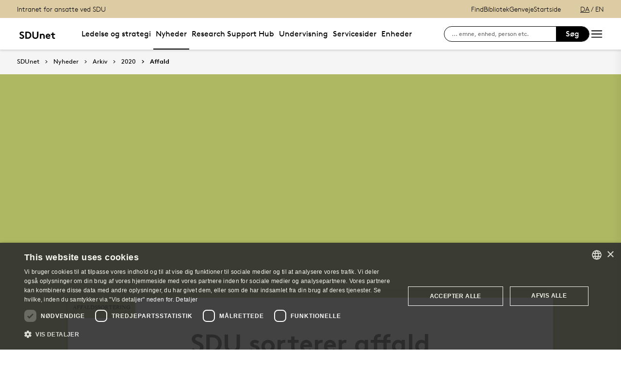

--- FILE ---
content_type: text/html; charset=utf-8
request_url: https://sdunet.dk/da/nyheder/arkiv/2020/affald
body_size: 16765
content:

<!DOCTYPE html>
<!--[if lt IE 7]> <html class="no-js lt-ie9 lt-ie8 lt-ie7" lang="da-DK"> <![endif]-->
<!--[if IE 7]>    <html class="no-js lt-ie9 lt-ie8" lang="da-DK"> <![endif]-->
<!--[if IE 8]>    <html class="no-js lt-ie9" lang="da-DK"> <![endif]-->
<!--[if gt IE 8]><!-->
<html lang="da">
<!--<![endif]-->

<head>
    <meta charset="utf-8">
    <meta http-equiv="x-ua-compatible" content="ie=edge">
    <meta name="viewport" content="width=device-width,initial-scale=1.0,maximum-scale=4.0,user-scalable=yes">
    <meta name="srv" content="wn1mdwk0005TS" />
    <meta name="cid" content="04456bb4-e2ff-4035-b016-18229f0e95cc" />
    <link rel="apple-touch-icon" sizes="57x57" href="/resources/images/sdu/icon57.png">
    <link rel="apple-touch-icon" sizes="72x72" href="/resources/images/sdu/icon72.png">
    <link rel="apple-touch-icon" sizes="76x76" href="/resources/images/sdu/icon76.png">
    <link rel="apple-touch-icon" sizes="114x114" href="/resources/images/sdu/icon114.png">
    <link rel="apple-touch-icon" sizes="120x120" href="/resources/images/sdu/icon120.png">
    <link rel="apple-touch-icon" sizes="144x144" href="/resources/images/sdu/icon144.png">
    <link rel="apple-touch-icon" sizes="152x152" href="/resources/images/sdu/icon152.png">
    <link rel="shortcut icon" href="/resources/images/sdu/favicon.ico">


    <meta name="description" content="Teknisk Service arbejder p&#229; h&#248;jtryk for at g&#248;re affaldssortering mere synlig i dagligdagen p&#229; SDU. ">


        <meta class="elastic" name="title" data-type="string" content="SDU sorterer affald" />
        <meta class="elastic" name="label" data-type="string" content="Affaldssortering" />
        <meta class="elastic" name="itemId" data-type="string" content="{04456BB4-E2FF-4035-B016-18229F0E95CC}" />
        <meta class="elastic" name="description" data-type="text" content="Teknisk Service arbejder p&#229; h&#248;jtryk for at g&#248;re affaldssortering mere synlig i dagligdagen p&#229; SDU. " />
        <meta class="elastic" name="published_at" data-type="date" content="2020-02-04T11:22:56Z">
        <meta class="elastic" name="updated_at" data-type="date" content="2022-02-15T09:43:17Z">
        <meta class="elastic" name="pageType" data-type="string" content="FeaturePage" />
        <meta class="elastic" name="site" data-type="enum" content="sdunet">
        <meta class="elastic" name="language" data-type="string" content="da">
            <meta class="elastic" name="source" data-type="enum" content="https://sdunet.dk/da/nyheder/arkiv/2020/affald">
            <meta class="elastic" name="source" data-type="enum" content="/da/nyheder/arkiv/2020">
            <meta class="elastic" name="source" data-type="enum" content="/da/nyheder/arkiv">
            <meta class="elastic" name="source" data-type="enum" content="/da/nyheder">
            <meta class="elastic" name="source" data-type="enum" content="/da/">

    

<meta name="SiteImprove gruppe" content="F&#230;llesadministrationen; SDU Kommunikation" />



    <title>SDU sorterer affald</title>
    
    

    <meta property="og:title" content="SDU sorterer affald">
    <meta property="og:site_name" content="sdunet">
    <meta property="og:url" content="https://sdunet.dk/da/nyheder/arkiv/2020/affald">
    <meta property="og:description" content="Teknisk Service arbejder p&#229; h&#248;jtryk for at g&#248;re affaldssortering mere synlig i dagligdagen p&#229; SDU. ">
    <meta property="og:image" content="https://sdunet.dk/-/media/default-website/some/sdu_logo_1200x630.jpg" />
    <meta property="og:type" content="website">

    <meta name="twitter:card" content="summary_large_image">
    <meta name="twitter:site" content="sdunet">
    <meta name="twitter:title" content="SDU sorterer affald">
    <meta name="twitter:description" content="Teknisk Service arbejder p&#229; h&#248;jtryk for at g&#248;re affaldssortering mere synlig i dagligdagen p&#229; SDU. ">
    <meta name="twitter:image" content="https://sdunet.dk/-/media/default-website/some/sdu_logo_1200x630.jpg">

    <link rel="stylesheet" type="text/css" href="/resources/css/sdu/slick-1.8.1.css">
    <link rel="stylesheet" type="text/css" href="/resources/css/sdu/accessible-slick-theme-1.0.1.min.css">
    <link href="/resources/css/sdu/aos-2.3.1.css" rel="stylesheet">
    <link href="/resources/css/sdu/responsive-tabs-1.6.3.min.css" rel="stylesheet" />
    <link rel="stylesheet" href="/resources/css/sdu/lity-2.4.1.min.css" />

            <link rel="stylesheet" href="/resources/css/sdu/app.65760dcf-902d-41db-fac1-e44941265e36.css">

    <meta property="sitename" content="sdunet" />
    <script>
        var BaseUrl = "/da/";
    </script>
</head>             

<body class="theme-lightgreen sdunet 0 lang-da pagefeature   " style="">
    <section data-elastic-exclude><a class="bypass-block" href="#main-placeholder">Skip to main content</a></section>
    <!--[if lt IE 9]>
    <p class="browserupgrade">You are using an <strong>outdated</strong> browser. Please <a href="http://browsehappy.com/">upgrade your browser</a> to improve your experience.</p>
<![endif]-->

<!-- Google Tag Manager (noscript) -->
<noscript><iframe src="https://www.googletagmanager.com/ns.html?id=GTM-P55MJ77"
height="0" width="0" style="display:none;visibility:hidden"></iframe></noscript>
<!-- End Google Tag Manager (noscript) -->
<!-- Google Tag Manager -->
<script>(function(w,d,s,l,i){w[l]=w[l]||[];w[l].push({'gtm.start':
new Date().getTime(),event:'gtm.js'});var f=d.getElementsByTagName(s)[0],
j=d.createElement(s),dl=l!='dataLayer'?'&l='+l:'';j.async=true;j.src=
'https://www.googletagmanager.com/gtm.js?id='+i+dl;f.parentNode.insertBefore(j,f);
})(window,document,'script','dataLayer','GTM-P55MJ77');</script>
<!-- End Google Tag Manager -->        


<!-- Off Canvas Menu -->
<div class="right-off-canvas-menu offcanvas">
    <div class="offcanvas__top">

            <a href="/da/" class="logo" aria-label="SDU logo">
                <svg width="83" height="22" viewBox="0 0 83 22" xmlns="http://www.w3.org/2000/svg"><g fill="#000" fill-rule="evenodd"><path d="M2.38 16.65c1.085 1.142 2.74 2 4.474 2 1.63 0 2.77-.962 2.77-2.286 0-2.342-3.528-2.627-6.078-4.056C2.054 11.476.86 10.228.86 8.176c0-3.25 3.12-5.123 6.266-5.123 1.927 0 3.718.443 5.508 1.716l-1.9 2.6C9.975 6.692 8.7 6.17 7.453 6.17c-1.383 0-2.93.573-2.93 1.976 0 2.937 8.763 2.03 8.763 8.163 0 3.225-3.012 5.46-6.43 5.46-2.55 0-4.91-1.014-6.863-2.73l2.387-2.39M22.372 3.313c3.01 0 4.99.624 6.538 1.716 2.332 1.663 3.77 4.366 3.77 7.382 0 3.015-1.438 5.72-3.77 7.382-1.547 1.092-3.527 1.717-6.538 1.717h-5.97V3.314h5.97zm5.262 5.147c-1.06-1.273-2.604-2.027-4.856-2.027h-2.712V18.39h2.712c2.252 0 3.797-.753 4.856-2.026.868-1.042 1.384-2.445 1.384-3.952 0-1.508-.516-2.912-1.384-3.952zM38.103 19.898c-1.573-1.352-2.44-3.275-2.44-6.056V3.312h3.66v10.79c0 1.662.464 2.677 1.25 3.378.813.754 1.952 1.17 3.228 1.17 1.275 0 2.414-.416 3.23-1.17.785-.7 1.246-1.716 1.246-3.38V3.314h3.662v10.53c0 2.78-.867 4.703-2.44 6.055-1.466 1.248-3.555 1.872-5.697 1.872-2.143 0-4.232-.624-5.697-1.872M70.653 10.864c.243 1.148 1.184 2.75 4.212 3.18 1.82.255 6.052-.317 8.026-.774-1.31-2.193-3.69-4.636-6.636-5.307-2.963-.673-4.92.19-5.605 1.966M65.927 13.815s-.217-.182-.96-.19c-1.31-.015-2.224.56-2.86 1.923-.614 1.317-.19 3.387.64 4.583.47.674 1.29 1.52 2.27 1.52s1.257-.49 1.6-.49c.346 0 .664.478 1.683.478 1.02 0 1.825-.907 2.163-1.42.785-1.183 1.18-3.33.61-4.637-.494-1.135-1.337-1.925-2.422-1.937-.778-.01-1.527.272-1.527.272" /><path d="M71.1 10.875L71.1 9.94c-1.747-.367-4.8-.333-7.66.342-1.66.392-4.993 1.337-8.213 3.542l.743.997c2.335-1.845 4.64-2.787 6.466-3.224 2.425-.58 3.71.977 3.57 2.56l1.184-.002c-.192-1.955-.98-3.002-2.352-3.293 1.47-.318 4.696-.523 6.265.015M66.412 4.234C69.21 1.43 74.742.39 74.742.39c-2.596 1.984-2.65 4.423-5.236 6.43-1.637 1.27-4.02 1.758-5.283 1.835.074-.767.142-2.367 2.19-4.42" /></g></svg>
            </a>

        <span class="right-off-canvas-toggle offcanvas__toggle close">
            <span></span>
        </span>
    </div>

    
    <section class="sidenav sidenav--dynamic sidenavDynamicJS htheme-beige" data-elastic-exclude data-url="/api/sdu/generatesidenav/{04456BB4-E2FF-4035-B016-18229F0E95CC}/da/5">
        

<div class="service-nav__lang service-nav__lang--mobile">
        <a class="selected-lang">DA</a>
        <span>/</span>
        <a class="not-selected-lang" href="?sc_lang=en">EN</a>
</div>
        <ul class="side-nav-menu--dynamic sm sm-vertical">
        </ul>
            <ul class="side-nav-menu sm sm-vertical sm-sdu service-nav--mobile">
                    <li>
                            <a href="#">Find</a>
                                                        <ul>
                                            <li>
                                                <a href="/da/service/findperson" target="">
                                                    Find person
                                                    <br />
                                                    <span>S&#248;g efter kontaktinformation p&#229; ansatte</span>
                                                </a>
                                            </li>
                                            <li>
                                                <a href="https://www.sdu.dk/da/service/vejviser" target="">
                                                    Vejviser
                                                    <br />
                                                    <span>Hvordan finder du Syddansk Universitet?</span>
                                                </a>
                                            </li>
                                </ul>
                    </li>
                    <li>
                            <a href="/da/servicesider/bibliotek" target="">Bibliotek</a>
                                            </li>
                    <li>
                            <a href="#">Genveje</a>
                                                        <ul>
                                            <li>
                                                <a href="https://sdu.itslearning.com/" target="">
                                                    itslearning
                                                    <br />
                                                    <span>E-l&#230;ring (itslearning)</span>
                                                </a>
                                            </li>
                                            <li>
                                                <a href="https://mimer.sdu.dk/discovery/login?vid=45KBDK_SDUB:45SDUB&amp;lang=da" target="_blank">
                                                    
                                                    <br />
                                                    <span>Se l&#229;nerstatus, reservationer &amp; forny l&#229;n</span>
                                                </a>
                                            </li>
                                            <li>
                                                <a href="https://digitaleksamen.sdu.dk/" target="">
                                                    DigitalEksamen
                                                    <br />
                                                    <span>Adgang til DigitalEksamen</span>
                                                </a>
                                            </li>
                                            <li>
                                                <a href="https://outlook.office.com/" target="">
                                                    SDUmail - Webmail service
                                                    <br />
                                                    <span>Outlook Web Mail</span>
                                                </a>
                                            </li>
                                            <li>
                                                <a href="https://mitsdu.dk/da/" target="">
                                                    mitSDU
                                                    <br />
                                                    <span>mitSDU - For studerende ved SDU</span>
                                                </a>
                                            </li>
                                </ul>
                    </li>

            </ul>
    </section>




    <div class="header__subnav">
        <ul>
        </ul>
    </div>

</div>

<div id="login" class="reveal-modal full" data-reveal aria-labelledby="login-modal">    
    <span class="right-off-canvas-toggle offcanvas__toggle close-reveal-modal close">
        <span></span>
    </span>
</div>
        <div class="off-canvas-wrap" data-offcanvas>
            <div class="inner-wrap">
                <!-- Rest of the page -->
                <div class="main">





<header class="header header--double-menu htheme-beige" aria-label="Main navigation">


<div class="header__service-nav">
    <div>
        <a href="/da/">Intranet for ansatte ved SDU</a>
    </div>

        <ul class="service-nav__items">
                <li>
                        <a class="dropdown-toggle" href="#">Find</a>
                                                <ul class="header__dropdown">
                                        <li>
                                            <a href="/da/service/findperson" target="">
                                                Find person
                                                <br />
                                                <span>S&#248;g efter kontaktinformation p&#229; ansatte</span>
                                            </a>
                                        </li>
                                        <li>
                                            <a href="https://www.sdu.dk/da/service/vejviser" target="">
                                                Vejviser
                                                <br />
                                                <span>Hvordan finder du Syddansk Universitet?</span>
                                            </a>
                                        </li>
                            </ul>
                </li>
                <li>
                        <a  href="/da/servicesider/bibliotek" target="">Bibliotek</a>
                                    </li>
                <li>
                        <a class="dropdown-toggle" href="#">Genveje</a>
                                                <ul class="header__dropdown">
                                        <li>
                                            <a href="https://sdu.itslearning.com/" target="">
                                                itslearning
                                                <br />
                                                <span>E-l&#230;ring (itslearning)</span>
                                            </a>
                                        </li>
                                        <li>
                                            <a href="https://mimer.sdu.dk/discovery/login?vid=45KBDK_SDUB:45SDUB&amp;lang=da" target="_blank">
                                                
                                                <br />
                                                <span>Se l&#229;nerstatus, reservationer &amp; forny l&#229;n</span>
                                            </a>
                                        </li>
                                        <li>
                                            <a href="https://digitaleksamen.sdu.dk/" target="">
                                                DigitalEksamen
                                                <br />
                                                <span>Adgang til DigitalEksamen</span>
                                            </a>
                                        </li>
                                        <li>
                                            <a href="https://outlook.office.com/" target="">
                                                SDUmail - Webmail service
                                                <br />
                                                <span>Outlook Web Mail</span>
                                            </a>
                                        </li>
                                        <li>
                                            <a href="https://mitsdu.dk/da/" target="">
                                                mitSDU
                                                <br />
                                                <span>mitSDU - For studerende ved SDU</span>
                                            </a>
                                        </li>
                            </ul>
                </li>

            <li id="login-cookies-section" class="link-section__links" >
                <a class="dropdown-toggle">Startside</a>
                <ul class="header__dropdown">
                        <li>
                            <a href="/SSO-redirect?returnUrl=https://sdunet.dk/da/nyheder/arkiv/2020/affald?fromlogin=1" target="">
                                Log ind
                            </a>
                        </li>
                    <li id="login-cookie-remove" style="display:none">
                        <a href="javascript:localStorage.setItem('defaultPage', 'none');alert('Standardsiden er blevet nulstillet.');location.reload();" target="">
                            Nulstil standardsiden
                        </a>
                    </li>
                    <li id="login-cookie-add" style="display:none">
                        <a href="javascript:localStorage.removeItem('none');localStorage.setItem('defaultPage', window.location.href);localStorage.setItem('defaultPageExpiry', '0');location.reload();" target="">
                            Indstil som standardsiden
                        </a>
                    </li>
                </ul>
            </li>
        </ul>
    

<div class="service-nav__lang service-nav__lang--mobile">
        <a class="selected-lang">DA</a>
        <span>/</span>
        <a class="not-selected-lang" href="?sc_lang=en">EN</a>
</div>
</div>

    <div class="header__main-nav">
        <div class="header__main-nav__container">
            <div class="header__logo">

        <div class="header__logo__img header__logo__sdu">
            <a href="/da/">
                <span>SDUnet - Syddansk Universitets medarbejderportal</span>
                <svg id="SDU_logo" data-name="SDU logo" xmlns="http://www.w3.org/2000/svg" viewBox="0 0 522.39 155.91"><path d="M41.09,105.54a32.54,32.54,0,0,0,9.55,7.15,26,26,0,0,0,11.9,2.86,13.93,13.93,0,0,0,9.55-3.25,10.42,10.42,0,0,0,3.71-8.19A9.25,9.25,0,0,0,72.94,97a29,29,0,0,0-7.15-4.75,95.88,95.88,0,0,0-9.43-3.9,53.25,53.25,0,0,1-9.68-4.55,30.91,30.91,0,0,1-9.1-8.06q-3.78-4.93-3.77-12.61a22.13,22.13,0,0,1,2.6-10.85,26.33,26.33,0,0,1,6.76-8.06,29.13,29.13,0,0,1,9.55-5,37.19,37.19,0,0,1,11.12-1.69,47.47,47.47,0,0,1,13.45,1.89,41.82,41.82,0,0,1,12.94,6.69l-9.1,13a21.66,21.66,0,0,0-7-4.29,23.55,23.55,0,0,0-8.77-1.69,22.24,22.24,0,0,0-5,.59,16.26,16.26,0,0,0-4.55,1.75,9.54,9.54,0,0,0-3.25,3.06A8,8,0,0,0,51.36,63a7.17,7.17,0,0,0,3.12,6,36.21,36.21,0,0,0,7.8,4.29q4.68,2,10.07,4.1a48.07,48.07,0,0,1,10.08,5.46,28.59,28.59,0,0,1,7.8,8.32q3.12,5,3.12,12.67A24.26,24.26,0,0,1,90.81,115a27.12,27.12,0,0,1-6.76,8.58,31.74,31.74,0,0,1-9.81,5.59,34.34,34.34,0,0,1-11.7,2A44,44,0,0,1,45,127.58,53.47,53.47,0,0,1,29.65,117.5Z"/><path d="M136.89,38.85a65.15,65.15,0,0,1,18.33,2.21,41.5,41.5,0,0,1,13,6.37,43.59,43.59,0,0,1,13.26,15.86,46.42,46.42,0,0,1,4.81,21.06,46.36,46.36,0,0,1-4.81,21.06,43.51,43.51,0,0,1-13.26,15.86,41.07,41.07,0,0,1-13,6.37,64.79,64.79,0,0,1-18.33,2.21h-28.6v-91Zm31.85,45.5A32.77,32.77,0,0,0,167,73.56a29.86,29.86,0,0,0-4.88-9,25.77,25.77,0,0,0-9.42-7.47,32.31,32.31,0,0,0-13.85-2.67h-13v59.8h13a32.31,32.31,0,0,0,13.85-2.66,25.69,25.69,0,0,0,9.42-7.48,29.86,29.86,0,0,0,4.88-9A32.72,32.72,0,0,0,168.74,84.35Z"/><path d="M238.94,131.15a47.11,47.11,0,0,1-14.88-2.34,35.44,35.44,0,0,1-12.42-7,33.06,33.06,0,0,1-8.71-12.41q-3-7.35-3-17.88V38.85h17.55v54a28.75,28.75,0,0,0,1.56,10.27,17.18,17.18,0,0,0,4.42,6.63q6.12,5.85,15.47,5.85t15.47-5.85a17.07,17.07,0,0,0,4.42-6.63,28.75,28.75,0,0,0,1.56-10.27V38.85h17.55V91.5q0,10.53-3,17.88a32.84,32.84,0,0,1-8.71,12.41,35.4,35.4,0,0,1-12.41,7A47.22,47.22,0,0,1,238.94,131.15Z"/><path d="M297.44,129.85v-63h16.25v5.07a29.15,29.15,0,0,1,8.06-4.68,27.27,27.27,0,0,1,9.75-1.69,27.9,27.9,0,0,1,12.29,2.73,28.25,28.25,0,0,1,9.55,7.41,27.14,27.14,0,0,1,4.81,8.84,42.8,42.8,0,0,1,1.69,13.26v32.11h-16.9V96.44a22.09,22.09,0,0,0-1-7.34,12.11,12.11,0,0,0-2.8-4.49q-3.51-3.51-9.49-3.51a16.5,16.5,0,0,0-5.13.78,21.86,21.86,0,0,0-10.21,7v40.95Z"/><path d="M431.73,119.84a29.69,29.69,0,0,1-11.5,8.39,36.74,36.74,0,0,1-14.37,2.92,35.85,35.85,0,0,1-13.06-2.34,30.21,30.21,0,0,1-17.42-17,34.5,34.5,0,0,1-2.54-13.46A36.47,36.47,0,0,1,375,85.85a32.38,32.38,0,0,1,6.17-10.47,29.82,29.82,0,0,1,9.69-7.21,29.3,29.3,0,0,1,12.67-2.67,27.48,27.48,0,0,1,12,2.6,30.38,30.38,0,0,1,9.43,7,31.47,31.47,0,0,1,6.17,10.2,34.87,34.87,0,0,1,2.21,12.48,26.29,26.29,0,0,1-.39,4.81H389.22a17.35,17.35,0,0,0,1.82,6.11,15.75,15.75,0,0,0,3.71,4.68,17.32,17.32,0,0,0,5.2,3.06,17.61,17.61,0,0,0,6.3,1.1,18.57,18.57,0,0,0,9.56-2.4,26,26,0,0,0,6.3-4.88ZM416,90.2a13,13,0,0,0-1.23-4.09,12.55,12.55,0,0,0-2.6-3.58,12.24,12.24,0,0,0-3.84-2.47,12.6,12.6,0,0,0-4.81-.91,13.19,13.19,0,0,0-9.1,3.38A12.85,12.85,0,0,0,390,90.2Z"/><path d="M493.74,129.85a19.7,19.7,0,0,1-4.87,1c-2.13.21-4,.32-5.66.32a32.52,32.52,0,0,1-13.13-2.4,21.58,21.58,0,0,1-8.71-6.7,20.8,20.8,0,0,1-3.57-7.67,46.9,46.9,0,0,1-1.11-11.18V81.1H439.14V66.8h17.55V49.25h16.9V66.8h20.8V81.1h-20.8v24.05a18.28,18.28,0,0,0,.52,4.81,8.8,8.8,0,0,0,1.56,3.12,9.09,9.09,0,0,0,3.38,2.28,14,14,0,0,0,5.2.84c1.22,0,2.52-.06,3.9-.19a17.54,17.54,0,0,0,3-.46Z"/></svg>
            </a>
        </div>
    <div id="header__logo_default_redirect" class="header__logo__img header__logo__subsite" style="display:none;">
        <a href="/da/?r=n" style="background-image: url('/Resources/images/sdu/house.svg')">
            <span>SDUnet - Syddansk Universitets medarbejderportal</span>
        </a>
    </div>
            </div>

            





        <nav class="header__nav__megamenu" aria-label="Main navigation" data-elastic-exclude>
                    <ul >
                <li>
                    <a href="/da/ledelse-og-strategi"  target="_self">

                        Ledelse og strategi
                    </a>
        <ul "d_FCFCEBAC359748EA970D7C03FE982A1A" class="header__dropdown">
                <li>
                    <a href="/da/ledelse-og-strategi/ledelse"  target="_self">

                        Ledelse
                    </a>
                </li>
                <li>
                    <a href="/da/ledelse-og-strategi/strategi_2"  target="_self">

                        Strategi
                    </a>
                </li>
                <li>
                    <a href="/da/ledelse-og-strategi/raadnaevnudvalg"  target="_self">

                        R&#229;d, n&#230;vn og udvalg
                    </a>
                </li>
                <li>
                    <a href="/da/ledelse-og-strategi/rammer"  target="_self">

                        Rammer
                    </a>
                </li>
                <li>
                    <a href="/da/ledelse-og-strategi/projekter"  target="_self">

                        Projekter
                    </a>
                </li>
        </ul>
                </li>
                <li>
                    <a href="/da/nyheder" class=active target="_self">

                        Nyheder
                    </a>
        <ul "d_A2C29229AB954935980BFBA2617B7B0B" class="header__dropdown">
                <li>
                    <a href="/da/nyheder/nyheder_fra_sdu"  target="_self">

                        Nyheder fra SDU
                    </a>
                </li>
                <li>
                    <a href="/da/nyheder/presseklip"  target="_self">

                        Presseklip fra Retriever
                    </a>
                </li>
                <li>
                    <a href="/da/nyheder/rektoratets-nyhedsbrev"  target="_self">

                        Rektoratets nyhedsbrev
                    </a>
                </li>
                <li>
                    <a href="/da/nyheder/events"  target="_self">

                        Events p&#229; SDU
                    </a>
                </li>
                <li>
                    <a href="/da/nyheder/medieanalyse_sdu_kom"  target="_self">

                        SDU&#39;s medieanalyse
                    </a>
                </li>
                <li>
                    <a href="/da/nyheder/arkiv"  target="_self">

                        Arkiv 
                    </a>
                </li>
        </ul>
                </li>
                <li>
                    <a href="/da/research"  target="_self">

                        Research Support Hub
                    </a>
        <ul "d_8D58A3A2881F40D7B8AD3782D0778E8F" class="header__dropdown">
                <li>
                    <a href="/da/research/citizenscience"  target="_self">

                        Citizen Science
                    </a>
                </li>
                <li>
                    <a href="/da/research/open-access"  target="_self">

                        Open Access
                    </a>
                </li>
                <li>
                    <a href="/da/research/pure"  target="_self">

                        Pure
                    </a>
                </li>
                <li>
                    <a href="/da/research/research-analysis-and-identifiers"  target="_self">

                        Forskningsanalyser
                    </a>
                </li>
                <li>
                    <a href="/da/research/scholary-publication"  target="_self">

                        Forskningspublicering
                    </a>
                </li>
                <li>
                    <a href="/da/research/library-services"  target="_self">

                        Library Services
                    </a>
                </li>
                <li>
                    <a href="/da/research/eu-tools"  target="_self">

                        Funding Apps
                    </a>
                </li>
                <li>
                    <a href="/da/research/redirect+page+-+funding+strategy+initiatives"  target="_self">

                        Funding strategy
                    </a>
                </li>
                <li>
                    <a href="/da/research/redirect+page+-+call+calendar"  target="_self">

                        Call Calendar
                    </a>
                </li>
                <li>
                    <a href="/da/research/redirect+page+-+commercialisation"  target="_self">

                        Commercialisation
                    </a>
                </li>
                <li>
                    <a href="/da/research/redirect+page+-+eu+funding"  target="_self">

                        EU funding
                    </a>
                </li>
                <li>
                    <a href="/da/research/redirect+page+-+finance"  target="_self">

                        Financial Service for Researchers
                    </a>
                </li>
                <li>
                    <a href="/da/research/redirect+page+-+funding+application+process"  target="_self">

                        Funding application process
                    </a>
                </li>
                <li>
                    <a href="/da/research/redirect+page+-+grants+at+sdu"  target="_self">

                        Grants at SDU
                    </a>
                </li>
                <li>
                    <a href="/da/research/redirect+page+-+legal+services"  target="_self">

                        Legal Services
                    </a>
                </li>
                <li>
                    <a href="/da/research/redirect+page+-+overview+of+funds"  target="_self">

                        Overview of funds
                    </a>
                </li>
                <li>
                    <a href="/da/research/redirect+page+-+research+ethics"  target="_self">

                        Research Ethics
                    </a>
                </li>
                <li>
                    <a href="/da/research/redirect+page+-+research+support"  target="_self">

                        Research support
                    </a>
                </li>
        </ul>
                </li>
                <li>
                    <a href="/da/undervisning-og-eksamen"  target="_self">

                        Undervisning
                    </a>
        <ul "d_6A2A51C5FB234FDFBCF3433024167205" class="header__dropdown">
                <li>
                    <a href="/da/undervisning-og-eksamen/undervisning"  target="_self">

                        Temaside undervisning
                    </a>
                </li>
                <li>
                    <a href="/da/undervisning-og-eksamen/eksamen"  target="_self">

                        Temaside eksamen
                    </a>
                </li>
                <li>
                    <a href="/da/undervisning-og-eksamen/uddannelse"  target="_self">

                        Temaside uddannelse
                    </a>
                </li>
                <li>
                    <a href="/da/undervisning-og-eksamen/nyheder"  target="_self">

                        Nyheder
                    </a>
                </li>
        </ul>
                </li>
                <li>
                    <a href="/da/servicesider"  target="_self">

                        Servicesider
                    </a>
        <ul "d_A66C4FD18B7F48C08C688FCA98F1126B" class="header__dropdown">
                <li>
                    <a href="/da/servicesider/analytics"  target="_self">

                        SDU Analytics
                    </a>
                </li>
                <li>
                    <a href="/da/servicesider/bibliotek"  target="_self">

                        Bibliotek for ansatte
                    </a>
                </li>
                <li>
                    <a href="/da/servicesider/kommunikation"  target="_self">

                        Kommunikation
                    </a>
                </li>
                <li>
                    <a href="/da/servicesider/hr"  target="_self">

                        HR
                    </a>
                </li>
                <li>
                    <a href="/da/servicesider/it"  target="_self">

                        It og digitalisering
                    </a>
                </li>
                <li>
                    <a href="/da/servicesider/teknisk-service"  target="_self">

                        Teknisk Service
                    </a>
                </li>
                <li>
                    <a href="/da/servicesider/oekonomi"  target="_self">

                        &#216;konomi
                    </a>
                </li>
                <li>
                    <a href="/da/servicesider/groentunivers"  target="_self">

                        Gr&#248;nnere hverdag p&#229; SDU
                    </a>
                </li>
                <li>
                    <a href="/da/servicesider/valg"  target="_self">

                        Valg for ansatte p&#229; SDU
                    </a>
                </li>
                <li>
                    <a href="/da/servicesider/beredskab-paa-sdu"  target="_self">

                        Beredskab p&#229; SDU
                    </a>
                </li>
                <li>
                    <a href="/da/servicesider/uris"  target="_self">

                        Forskningssikkerhed
                    </a>
                </li>
                <li>
                    <a href="/da/servicesider/events"  target="_self">

                        Events og konferencer
                    </a>
                </li>
        </ul>
                </li>
                <li>
                    <a href="/da/enheder"  target="_self">

                        Enheder
                    </a>
        <ul "d_0A28D19C40F746C48D059DD0D2C4CC08" class="header__dropdown">
                <li>
                    <a href="/da/enheder/byerne"  target="_self">

                        Campusbyerne
                    </a>
                </li>
                <li>
                    <a href="/da/enheder/faellesomraade"  target="_self">

                        F&#230;llesadministrationen
                    </a>
                </li>
                <li>
                    <a href="/da/enheder/fakulteter"  target="_self">

                        Fakulteter
                    </a>
                </li>
                <li>
                    <a href="/da/enheder/institutter"  target="_self">

                        Institutter
                    </a>
                </li>
                <li>
                    <a href="/da/enheder/netvaerk"  target="_self">

                        Netv&#230;rk p&#229; SDU
                    </a>
                </li>
        </ul>
                </li>
        </ul>

        </nav>



        </div>
        <div class="header__side-nav top-navigation">
            <div class="top-navigation__megamenu top-navigation__search">
                <button class="toggle header__search__toggle"
                        id="test1"
                        aria-label="Toggel search"
                        aria-haspopup="true"
                        aria-expanded="false">
                    <span class="icon-search"></span>
                </button>

                <div class="dropdown-menu__megamenu">
                    <div class="container">
                        <div class="row">
                            <div class="large-12 columns">
                                <!-- Search bar -->
                                <div class="search-bar">
                                    <div class="row">
                                        <div class="large-8 small-12 columns">
                                            <h2>S&#248;g</h2>

                                            <form class="form-group header__dropdown--search" id="SearchFormMobile" data-source="" data-local="0" data-sourcetitle="">
                                                <div class="form-group">
                                                    <input type="search"
                                                           name="search"
                                                           autocomplete="off"
                                                           placeholder="Fx enhed, vejledning, person eller lignende"
                                                           aria-label="Search input" />
                                                    <button class="btn__search"
                                                            type="submit"
                                                            aria-label="submit search">
                                                        <svg width="36"
                                                             height="40"
                                                             viewBox="0 0 36 40"
                                                             fill="none"
                                                             xmlns="http://www.w3.org/2000/svg">
                                                            <circle cx="15"
                                                                    cy="15"
                                                                    r="14"
                                                                    stroke="black"
                                                                    stroke-width="2"></circle>
                                                            <path d="M25.4143 26.5858L34.0002 36.9999"
                                                                  stroke="black"
                                                                  stroke-width="2"></path>
                                                        </svg>
                                                    </button>
                                                </div>
                                            </form>
                                        </div>
                                    </div>
                                </div>

                                    <div class="dropdown-menu__megamenu__links">

                                        <div class="link-section__links">

                                            <ul>
                                                    <li class="list__arrow-link">

                                                        <a href="/da/service/findperson" target="_self">

                                                            <div class="icon-arrow_link"></div>

                                                            Find person

                                                        </a>
                                                    </li>


                                            </ul>

                                        </div>

                                    </div>
                            </div>

                            <div class="large-12 columns">
                                <!-- Megamenu logo -->
                                <div class="megamenu__logo">
                                    <svg width="80"
                                         height="22"
                                         viewBox="0 0 80 22"
                                         fill="none"
                                         xmlns="http://www.w3.org/2000/svg">
                                        <path d="M80 12.9722C78.4417 13.3491 75.428 13.8148 73.4202 13.8148C69.2755 13.8148 68.3503 11.4502 68.1446 10.4281C66.5319 10.0612 63.8609 10.2548 62.5768 10.5471C63.8407 10.8252 64.5927 11.8029 64.8164 13.6092C65.2806 13.4488 65.7668 13.3611 66.2578 13.3491C67.6689 13.3491 68.8562 14.9618 68.8562 16.7761C68.8562 19.4351 67.3625 21.4126 65.9191 21.4126C64.9354 21.4126 64.629 20.9349 64.2963 20.9349C63.9637 20.9349 63.6916 21.4267 62.7502 21.4267C61.2826 21.4126 59.6699 19.2355 59.6699 16.758C59.6699 15.615 60.2747 13.331 62.7098 13.331C63.0577 13.3084 63.4054 13.3779 63.7178 13.5326C63.6754 12.2807 62.7784 11.1559 61.1596 11.1559C59.7767 11.1619 56.4445 12.4984 54.0254 14.5345L53.3078 13.5265C55.5817 11.8211 60.4642 9.37785 66.1227 9.37785C66.8226 9.3739 67.5217 9.42649 68.2132 9.53509C68.4853 8.80534 69.3421 7.39221 71.8639 7.39221C75.815 7.39826 78.734 10.7648 80 12.9722ZM72.1361 0C64.8043 1.59859 61.9841 5.46302 61.9841 8.32355C69.6445 7.39826 68.7091 2.59443 72.1361 0ZM50.1288 2.82222H46.5949V13.6878C46.5949 18.1973 42.7648 18.2679 42.2769 18.2679C41.7891 18.2679 37.9569 18.1973 37.9569 13.6878V2.82222H34.4231V13.4257C34.4231 19.1085 38.1565 21.4106 42.285 21.4106C46.4135 21.4106 50.1469 19.1085 50.1469 13.4257L50.1288 2.82222ZM31.5444 11.9884C31.5444 12.6839 31.4618 21.1526 21.5961 21.1526H15.8367V2.82222H21.5961C31.4618 2.82222 31.5444 11.2889 31.5444 11.9884ZM28.0106 11.9884C28.0106 9.77095 26.7426 5.96699 21.9892 5.96699H19.3685V18.0118H21.9892C26.7426 18.0118 28.0207 14.2018 28.0207 11.9884H28.0106ZM0 18.663C1.88283 20.3926 4.16077 21.4146 6.62215 21.4146C9.92012 21.4146 12.827 19.1609 12.827 15.9153C12.827 9.73869 4.37042 10.6519 4.37042 7.69258C4.37042 6.28147 5.86418 5.70493 7.19264 5.70493C8.35883 5.71709 9.48219 6.14612 10.3596 6.91445L12.194 4.29381C10.6678 3.13464 8.79429 2.52578 6.87817 2.56621C3.84226 2.56621 0.83054 4.45105 0.83054 7.72483C0.83054 13.5709 9.29722 12.3311 9.29722 15.9718C9.29722 17.3063 8.19655 18.2739 6.62618 18.2739C4.95099 18.2739 3.35442 17.4111 2.30616 16.258L0 18.663Z"
                                              fill="black"></path>
                                    </svg>
                                </div>
                            </div>
                        </div>
                    </div>
                </div>
            </div>

            <form id="SearchForm" class="side-nav__search-form">
                <input class="side-nav__search-input"
                       type="search"
                       name="search"
                       placeholder="... emne, enhed, person etc."
                       aria-label="søg på siden" />
                <button type="submit" class="side-nav__submit-button">S&#248;g</button>
            </form>

            <div class="right-off-canvas-toggle offcanvas__toggle">
                <div class="icon-burger">
                    <svg xmlns="http://www.w3.org/2000/svg"
                         fill="none"
                         viewBox="0 0 24 24"
                         stroke-width="1.5"
                         stroke="currentColor"
                         class="w-6 h-6">
                        <path stroke-linecap="round"
                              stroke-linejoin="round"
                              d="M3.75 6.75h16.5M3.75 12h16.5m-16.5 5.25h16.5" />
                    </svg>
                </div>
            </div>
        </div>

    </div>

</header>

                    


                    


<main id="main-placeholder" class="main-placeholder" >
    


    <div class="row fullWidth">
        <div class="large-12">
            <nav class="breadcrumbs breadcrumbs--page-top " data-elastic-exclude aria-label="breadcrumbs navigation">
                <a href="/da/">SDUnet</a>
                        <a href="/da/nyheder" target="_self">Nyheder</a>
                        <a href="/da/nyheder/arkiv" target="_self">Arkiv</a>
                        <a href="/da/nyheder/arkiv/2020" target="_self">2020</a>
                        <a href="/da/nyheder/arkiv/2020/affald" target="_self">Affald</a>
            </nav>
        </div>
    </div>




<article class="feature" id="featurepage">
            <div class="feature__top" style="background-image:url('data:,')">
                <img class="showPrint" src="data:,">
            </div>
        <div class="feature__title">
            <div class="row small-collapse">
                <div class="large-10 columns large-centered">
                    <div class="feature__title__tags">
                            <em>
                                Affaldssortering
                            </em>
                                            </div>

                    


                        <div class="large-10 large-centered columns text-center">
                            <h1>
                                SDU sorterer affald 
                            </h1>
                        </div>
                                            <div class="large-8 large-centered columns text-center">
                            <p class="h4">
                                Teknisk Service arbejder på højtryk for at gøre affaldssortering mere synlig i dagligdagen på SDU. Det er dog ikke så enkelt som det lyder, men gennem en fælles indsats er man på rette vej.
                            </p>
                        </div>
                </div>
            </div>
        </div>
    <div class="row">
        <div class="medium-6 medium-push-3 columns">

            <div class="feature__body">
                    <p class="author__meta">

                        <span>Af Andreas Brunebjerg Jørgensen,</span>

<span class="author__email"><a href="mailto:anbrun@sdu.dk">anbrun@sdu.dk</a></span>, <span class="autor__date">05-02-2020</span>
                    </p>
                <div class="rich-text-editor"><p>Studerende og medarbejdere stemte i november om de forslag fra verdensm&aring;lsforummet, som SDU b&oslash;r tage fat p&aring; f&oslash;rst. Det forslag, som fik flest stemmer, var &rdquo;Fra affald til ressourcer&rdquo;, der skal styrke den cirkul&aelig;re &oslash;konomi p&aring; universitetet.</p>
<p>Afdelingschef Service og Logistik Pia Hjort har taget godt imod forslaget. Hun fort&aelig;ller, at man allerede er g&aring;et i gang &ndash; og at affaldssortering ikke er nyt. Der bliver allerede sorteret. Det sker blot &rdquo;bag scenen&rdquo;.&nbsp;</p>
<p>Men fremover skal medarbejdere og studerende inddrages mere. Sortering og den efterf&oslash;lgende h&aring;ndtering af affald skal g&oslash;res n&aelig;rv&aelig;rende og mere synlig for dem.</p>
<h2>Hvor langt vil du g&aring;?</h2>
<p>
Flere og flere har v&aelig;nnet sig til at sortere affald hjemme, og disse gode vaner skal videref&oslash;res som en naturlig del af deres studie- og arbejdsliv p&aring; SDU.</p>
<p>- I stedet for at have en masse sm&aring; affaldskurve p&aring; kontorerne, h&aring;ber vi p&aring; at kunne etablere affalds&oslash;er, hvor medarbejdere og studerende selv kan v&aelig;re med til at sortere deres affald.&nbsp; Det Naturvidenskabelige Fakultet&nbsp; og Det Tekniske Fakultet har allerede tilbudt at v&aelig;re frontl&oslash;bere sammen med Teknisk Service, fort&aelig;ller Pia Hjort.</p>
<h2>Mange led efter din sortering af affald</h2>
<p>Som n&aelig;vnt sorterer SDU allerede sit affald &ndash; og g&oslash;r det i stor stil. </p>
<p>- Vi sorterer i 32 fraktioner, som vi organiserer, s&aring; milj&oslash;- og affaldsvirksomheden Marius Pedersen A/S og andre samarbejdspartnere kan fragte skraldet sikkert videre til den rette behandling.</p>
<p>- Det er nok de f&aelig;rreste, der ved, hvad der sker med affaldet efter sorteringen, og hvordan det h&aring;ndteres p&aring; en b&aelig;redygtig m&aring;de i de efterf&oslash;lgende led. Det skal vi v&aelig;re bedre til at informere om, siger hun.</p>
<h2>F&aelig;lles proces</h2>
<p>N&aring;r der kommer nye ideer til affaldssortering, er det vigtigt, at de kan fungere hele vejen gennem k&aelig;den fra udsmidning til sortering og genanvendelse.</p>
<p>- Vi kan bedst leve op til verdensm&aring;lene i vores hverdag ved at l&aelig;gge os t&aelig;t op ad det, der er foresl&aring;et i de kommuner, hvor vi er tilstede, s&aring; vi indf&oslash;rer lignende affaldssortering, siger betjent Jan Jeppesen fra Teknisk Service.</p>
<p>- Det vil sige, at vi sammen med transport- og aftagerfirmaer samt andre eksterne samarbejdspartnere finder ud af, hvordan vi bedst sorterer og behandler affaldet, siger han.</p>
<p><strong style="font-size: 1rem;">Fakta: Projekterne</strong></p>
<p>SDU holdt i efter&aring;ret et verdensm&aring;lsforum, hvor medarbejdere og studerende generede id&eacute;er til, hvordan universitetet kan arbejde med b&aelig;redygtighed. I november stemte medarbejdere og studerende om forslagene, og det er besluttet arbejde videre med de tre forslag, der fik flest stemmer.</p>
<p>De tre forslag er &rdquo;Fra affald til ressourcer&rdquo;, &rdquo;SDU bev&aelig;ger sig&rdquo; og &rdquo;Transport, der dur&rdquo;. Denne artikel er udsprunget af &rdquo;Fra affald til ressourcer&rdquo;.</p>
<p><strong style="font-size: 1rem;">Fakta: Affaldssortering</strong></p>
<p>De nye affalds&oslash;er p&aring; Campus Odense t&aelig;nkes opdelt i de samme fire fraktioner, som borgerne i Odense skal sortere affaldet i: </p>
<ul>
    <li>Bioaffald (til biogas)</li>
    <li>Pap og papir</li>
    <li>Glas, metal og jern</li>
    <li>Restaffald (til forbr&aelig;nding)</li>
</ul></div>            </div>
        </div>
        <div class="medium-3 columns">
            
        </div>
    </div>
    



    <div class="row">
        <div class="medium-6 medium-push-3 columns feature__bottom">
            
<div class="">
    <a class="button--arrow__back" href=".">
        <p>Tilbage til  Nyheder fra SDU 2020</p>
    </a>

</div>


            

<div class="article__share-original">
    <h2>Del siden p&#229;</h2>
    <a class="button" href="javascript:Cabana.Share({'url':'https://sdunet.dk/da/nyheder/arkiv/2020/affald'}, 'facebook');"><div class="icon-facebook"></div>Facebook</a>
    <a class="button" href="javascript:Cabana.Share({'url':'https://sdunet.dk/da/nyheder/arkiv/2020/affald'}, 'twitter');"><div class="icon-x-social-media"></div>X</a>
    <a class="button" href="javascript:Cabana.Share({'url':'https://sdunet.dk/da/nyheder/arkiv/2020/affald'}, 'linkedin');"><div class="icon-linkedin"></div>Linkedin</a>
    
    <a class="button" href="javascript:Cabana.Share({'url':'https://sdunet.dk/da/nyheder/arkiv/2020/affald', 'options':{'subject': 'Affald'}}, 'email');"><div class="icon-mail"></div>Email</a>
    <a class="button" href="" onclick="event.preventDefault(); Cabana.Share({'url':'https://sdunet.dk/da/nyheder/arkiv/2020/affald', 'obj':this}, 'link');" id="copy-link-button" title="Kopier URL til udklipsholder" data-aftercopylabel="Kopieret">
        <div class="icon-link"></div><span id="copy-link-label">Kopi&#233;r link</span>
    </a>
</div>
        </div>
    </div>
</article>





    <section class="article-bottom">




            <div class="row same-height-row row--flex-center">
                <div class="large-8 columns same-height-column">
                    <div class="fakultet-info">
</div>


                </div>
                <div class="large-4 columns same-height-column-bottom">
                    <div class="last-updated">
    <small>Redaktionen afsluttet: 05.02.2020</small>
</div>
                </div>
            </div>


    </section>

<section class="article-bottom">
    
</section>

</main>







    <footer class="footer__fold  ctheme-beige">
        

<div class="footer__top ">

    <div class="row">

        <div class="large-12 columns">
            <div class="content-button">

                <div class="trigger">SDUnet – Intranettet for alle medarbejdere på SDU</div>

            </div>

            <div class="content-body" style="display: none;">
                <section class="map">

                    <div class="map__base">

                        <img class="lazyload" data-src="https://sdunet.dk/-/media/genereltsystem/s-persp-solid.png" alt="Syddansk Universitet Map">

                        <ul>
                            
                        </ul>

                    </div>

                    <div class="row" style="height: 0px; min-height: 202px;">

                        <div class="large-5 medium-5 columns">

                            <h2 class="h3">Velkommen til SDUnet</h2>

                            <p> SDU’s intranet skal fungere som et dagligt arbejdsredskab og afhjælpe den kompleksitet, der følger med driften af et moderne universitet. Derfor har vi samlet alle informationer fra organisationen på disse sider. SDUnet opdateres hver dag, og vi bestræber os på at give dig det bedste overblik. <br /><br />SDUnet skal favne alle campusbyer og mange forskellige fagligheder. Derfor bygger SDUnet på principper om brugerinddragelse og information på både centralt og lokalt niveau, så du får en nem adgang til viden om og fra SDU. <br /><br /> Rigtig god fornøjelse!</p>

                            <a class="button" href="/da/">
G&#229; til forsiden af SDUnet              
                            </a>

                        </div>

                    </div>

                </section>

            </div>
        </div>

    </div>

</div>


        




<div class="footer__links">
        <div class="row">

                <div class="large-3 columns">
        <div class="footer__links-content">
            <h2 class="h4">Kontakt</h2>

            <ul>
                        <li>
                <a href="/da/service/findperson" target="">Find person</a>
        </li>

                        <li>
                <a href="https://www.sdu.dk/da/service/vejviser" target="">Find vej</a>
        </li>

                        <li>
                <a href="https://www.sdu.dk/da/service/kontakt" target="">Kontakt SDU</a>
        </li>

                        <li>
                <a href="mailto:sdu@sdu.dk" target="">sdu@sdu.dk &#183; Tlf: 6550 1000</a>
        </li>

            </ul>

            
        </div>
    </div>

                <div class="large-3 columns">
        <div class="footer__links-content">
            <h2 class="h4">Om os</h2>

            <ul>
                        <li>
                <a href="https://www.sdu.dk/da/om-sdu" target="">Profil</a>
        </li>

                        <li>
                <a href="https://www.sdu.dk/da/om-sdu/institutter-centre" target="">Institutter og centre</a>
        </li>

                        <li>
                <a href="https://www.sdu.dk/da/om-sdu/job-sdu" target="">Ledige stillinger</a>
        </li>

                        <li>
                <a href="https://www.sdu.dk/da/om-sdu/indkoeb/elektroniske_fakturaer" target="">CVR-NR: 29283958 &#183; EAN</a>
        </li>

            </ul>

            
        </div>
    </div>


                <div class="large-3 columns">
        <div class="footer__links-content">
            <h2 class="h4">Uddannelser p&#229; SDU</h2>

            <ul>
                        <li>
                <a href="https://www.sdu.dk/da/uddannelse/bachelor" target="">Bachelor</a>
        </li>

                        <li>
                <a href="https://www.sdu.dk/da/uddannelse/kandidat" target="">Kandidat</a>
        </li>

                        <li>
                <a href="https://www.sdu.dk/da/uddannelse/ingenioer" target="">Ingeni&#248;r</a>
        </li>

                        <li>
                <a href="https://www.sdu.dk/da/uddannelse/efter_videreuddannelse" target="">Efter- og videreuddannelse</a>
        </li>

            </ul>

            
        </div>
    </div>


            <div class="large-3 columns">
                <div class="footer__links-content">
                    <div class="footer__links-content__social">

                        <h2 class="h4">F&#248;lg os</h2>

                        <ul>

                                <li><a href="https://www.linkedin.com/school/syddanskuni" target="_blank" aria-label="linkedin sdu"><div class="icon-linkedin"></div></a></li>
                                                            <li><a href="http://www.facebook.com/syddansk" target="" aria-label="facebook sdu"><div class="icon-facebook"></div></a></li>
                                                            <li><a href="https://twitter.com/syddanskuni" target="" aria-label="twitter sdu"><div class="icon-x-social-media"></div></a></li>
                                                            <li><a href="https://www.instagram.com/syddansk_universitet" target="" aria-label="instagram sdu"><div class="icon-instagram"></div></a></li>
                                                            <li><a href="http://www.youtube.com/syddanskuniversitet" target="" aria-label="youtube sdu"><div class="icon-youtube"></div></a></li>

                        </ul>

                    </div>

                </div>
            </div>
        </div>
        <div class="row">
                <div class="large-3 columns">
        <div class="footer__links-content footer__links-content__bottom">
            <a href="https://www.was.digst.dk/sdunet-dk" target="">Tilg&#230;ngelighedserkl&#230;ring</a>
        </div>
    </div>

                <div class="large-3 columns">
        <div class="footer__links-content footer__links-content__bottom">
            <a href="https://www.sdu.dk/da/om-sdu/om-dette-websted/databeskyttelse" target="">Databeskyttelse p&#229; SDU</a>
        </div>
    </div>

                <div class="large-3 columns">
        <div class="footer__links-content footer__links-content__bottom">
            <a href="javascript:CookieScript.instance.show()" target="">Cookie indstillinger</a>
        </div>
    </div>

                <div class="large-3 columns">
        <div class="footer__links-content footer__links-content__bottom">
            <a href="/da/service/whistleblower" target="">Whistleblowerordning p&#229; SDU</a>
        </div>
    </div>

        </div>
</div>

    </footer>
                </div>

            </div>
        </div>
        
        

<script src="/resources/js/sdu/aos-2.3.1.js"></script>

        <script type="text/javascript" id="getScriptSrc" src="/resources/js/sdu/app.65760dcf-902d-41db-fac1-e44941265e36.js"></script>

<!-- Sitecore context: -->
<!-- Site name: sdunet -->
<!-- Database: web -->
<!-- Language: da -->
<!-- User: extranet\Anonymous -->
<!-- Cache Key list: -->
	<!-- view::/Views/Layouts/_Partials/Head.cshtml_#lang:DA_#data:/sitecore/content/Website/sdunet/Nyheder/arkiv/2020/Affald_#parm:  -->
	<!-- view::/Views/Layouts/_Partials/BrowserUpgrade.cshtml_#lang:DA  -->
	<!-- controller::Cabana.SDU.Website.Controllers.NavigationController,Cabana.SDU.Website#SideNavigation_#lang:DA_#data:/sitecore/content/Website/sdunet/Nyheder/arkiv/2020/Affald_#parm:  -->
	<!-- view::/Views/Header/Header.cshtml_#lang:DA_#data:/sitecore/content/Website/sdunet/Nyheder/arkiv/2020/Affald_#login:False_#user:extranet\Anonymous_#parm:  -->
	<!-- controller::Cabana.SDU.Website.Controllers.NavigationController,Cabana.SDU.Website#MainNavigation_#lang:DA_#data:/sitecore/content/Website/sdunet/Nyheder/arkiv/2020/Affald  -->
	<!-- view::/Views/Components/ArticleShare.cshtml_#lang:DA_#data:/sitecore/content/Website/sdunet/Nyheder/arkiv/2020/Affald_#parm:ShareIconStyle={E0F5A1DB-3101-42DB-BD23-16C5845B75FA}  -->
	<!-- view::/Views/Sections/OldRelatedBottom.cshtml_#lang:DA_#data:/sitecore/content/Website/sdunet/Nyheder/arkiv/2020/Affald_#parm:_#qs:_#index  -->
	<!-- controller::Components#ContentManagerInformation_#lang:DA_#data:/sitecore/content/Website/sdunet/Nyheder/arkiv/2020/Affald_#parm:_#qs:  -->
	<!-- view::/Views/Components/FeatureDate.cshtml_#lang:DA_#data:/sitecore/content/Website/sdunet/Nyheder/arkiv/2020/Affald_#parm:  -->
	<!-- view::/Views/Sections/ArticleBottom.cshtml_#lang:DA_#data:/sitecore/content/Website/sdunet/Nyheder/arkiv/2020/Affald_#parm:_#qs:_#index  -->
	<!-- view::/Views/Footer/Footer.cshtml_#lang:DA_#data:/sitecore/content/Website/sdunet/Nyheder/arkiv/2020/Affald_#parm:  -->
	<!-- view::/Views/Layouts/_Partials/Scripts.cshtml_#lang:DA_#data:/sitecore/content/Website/sdunet/Nyheder/arkiv/2020/Affald_#parm:  -->




<script src="/sitecore%20modules/Web/ExperienceForms/scripts/jquery.validate.min.js"></script>
<script src="/sitecore%20modules/Web/ExperienceForms/scripts/jquery.validate.unobtrusive.min.js"></script>
<script src="/sitecore%20modules/Web/ExperienceForms/scripts/jquery.unobtrusive-ajax.min.js"></script>
<script src="/sitecore%20modules/Web/ExperienceForms/scripts/form.validate.js"></script>
<script src="/sitecore%20modules/Web/ExperienceForms/scripts/form.tracking.js"></script>
<script src="/sitecore%20modules/Web/ExperienceForms/scripts/form.conditions.js"></script>

<script type="text/javascript" src="/resources/js/sdu/jquery-migrate-1.2.1.min.js"></script>
<script type="text/javascript" src="/resources/js/sdu/slick-1.8.1.min.js"></script>

<script src="/resources/js/sdu/jquery.responsiveTabs-1.6.3.min.js"></script>
        
</body>
</html>